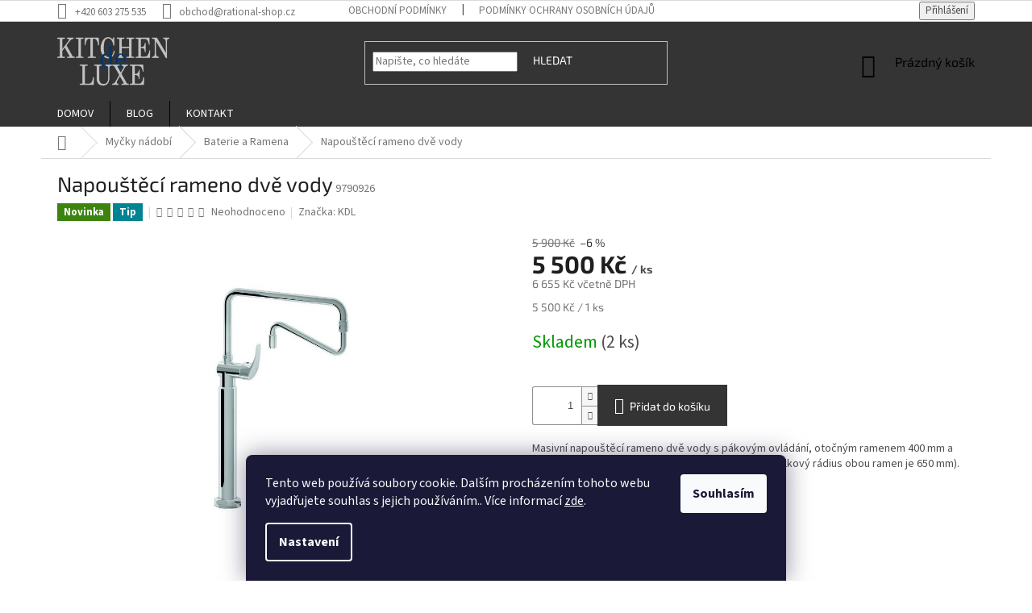

--- FILE ---
content_type: text/html; charset=utf-8
request_url: https://www.rational-shop.cz/napousteci-rameno-dve-vody/
body_size: 24610
content:
<!doctype html><html lang="cs" dir="ltr" class="header-background-light external-fonts-loaded"><head><meta charset="utf-8" /><meta name="viewport" content="width=device-width,initial-scale=1" /><title>Napouštěcí rameno dvě vody - RATIONAL-SHOP</title><link rel="preconnect" href="https://cdn.myshoptet.com" /><link rel="dns-prefetch" href="https://cdn.myshoptet.com" /><link rel="preload" href="https://cdn.myshoptet.com/prj/dist/master/cms/libs/jquery/jquery-1.11.3.min.js" as="script" /><link href="https://cdn.myshoptet.com/prj/dist/master/cms/templates/frontend_templates/shared/css/font-face/source-sans-3.css" rel="stylesheet"><link href="https://cdn.myshoptet.com/prj/dist/master/cms/templates/frontend_templates/shared/css/font-face/exo-2.css" rel="stylesheet"><link href="https://cdn.myshoptet.com/prj/dist/master/shop/dist/font-shoptet-11.css.62c94c7785ff2cea73b2.css" rel="stylesheet"><script>
dataLayer = [];
dataLayer.push({'shoptet' : {
    "pageId": 1188,
    "pageType": "productDetail",
    "currency": "CZK",
    "currencyInfo": {
        "decimalSeparator": ",",
        "exchangeRate": 1,
        "priceDecimalPlaces": 2,
        "symbol": "K\u010d",
        "symbolLeft": 0,
        "thousandSeparator": " "
    },
    "language": "cs",
    "projectId": 425605,
    "product": {
        "id": 747,
        "guid": "505f3484-2de4-11ed-9ccb-ecf4bbdf609b",
        "hasVariants": false,
        "codes": [
            {
                "code": 9790926,
                "quantity": "2",
                "stocks": [
                    {
                        "id": "ext",
                        "quantity": "2"
                    }
                ]
            }
        ],
        "code": "9790926",
        "name": "Napou\u0161t\u011bc\u00ed rameno dv\u011b vody",
        "appendix": "",
        "weight": 0,
        "manufacturer": "KDL",
        "manufacturerGuid": "1EF5333DEB5C68E4B090DA0BA3DED3EE",
        "currentCategory": "My\u010dky n\u00e1dob\u00ed a skla | Baterie a Ramena",
        "currentCategoryGuid": "3a8dcc18-2adf-11ed-90ab-b8ca3a6a5ac4",
        "defaultCategory": "My\u010dky n\u00e1dob\u00ed a skla | Baterie a Ramena",
        "defaultCategoryGuid": "3a8dcc18-2adf-11ed-90ab-b8ca3a6a5ac4",
        "currency": "CZK",
        "priceWithVat": 6655
    },
    "stocks": [
        {
            "id": "ext",
            "title": "Sklad",
            "isDeliveryPoint": 0,
            "visibleOnEshop": 1
        }
    ],
    "cartInfo": {
        "id": null,
        "freeShipping": false,
        "freeShippingFrom": 0,
        "leftToFreeGift": {
            "formattedPrice": "0 K\u010d",
            "priceLeft": 0
        },
        "freeGift": false,
        "leftToFreeShipping": {
            "priceLeft": 0,
            "dependOnRegion": 0,
            "formattedPrice": "0 K\u010d"
        },
        "discountCoupon": [],
        "getNoBillingShippingPrice": {
            "withoutVat": 0,
            "vat": 0,
            "withVat": 0
        },
        "cartItems": [],
        "taxMode": "ORDINARY"
    },
    "cart": [],
    "customer": {
        "priceRatio": 1,
        "priceListId": 1,
        "groupId": null,
        "registered": false,
        "mainAccount": false
    }
}});
dataLayer.push({'cookie_consent' : {
    "marketing": "denied",
    "analytics": "denied"
}});
document.addEventListener('DOMContentLoaded', function() {
    shoptet.consent.onAccept(function(agreements) {
        if (agreements.length == 0) {
            return;
        }
        dataLayer.push({
            'cookie_consent' : {
                'marketing' : (agreements.includes(shoptet.config.cookiesConsentOptPersonalisation)
                    ? 'granted' : 'denied'),
                'analytics': (agreements.includes(shoptet.config.cookiesConsentOptAnalytics)
                    ? 'granted' : 'denied')
            },
            'event': 'cookie_consent'
        });
    });
});
</script>
<meta property="og:type" content="website"><meta property="og:site_name" content="rational-shop.cz"><meta property="og:url" content="https://www.rational-shop.cz/napousteci-rameno-dve-vody/"><meta property="og:title" content="Napouštěcí rameno dvě vody - RATIONAL-SHOP"><meta name="author" content="RATIONAL-SHOP"><meta name="web_author" content="Shoptet.cz"><meta name="dcterms.rightsHolder" content="www.rational-shop.cz"><meta name="robots" content="index,follow"><meta property="og:image" content="https://cdn.myshoptet.com/usr/www.rational-shop.cz/user/shop/big/747_vyr-1185-12067.jpg?63174559"><meta property="og:description" content="Napouštěcí rameno dvě vody. Masivní napouštěcí rameno dvě vody s pákovým ovládání, otočným ramenem 400 mm a druhým napouštěcím ramínkem dlouhým 250 mm (celkový rádius obou ramen je 650 mm)."><meta name="description" content="Napouštěcí rameno dvě vody. Masivní napouštěcí rameno dvě vody s pákovým ovládání, otočným ramenem 400 mm a druhým napouštěcím ramínkem dlouhým 250 mm (celkový rádius obou ramen je 650 mm)."><meta property="product:price:amount" content="6655"><meta property="product:price:currency" content="CZK"><style>:root {--color-primary: #000000;--color-primary-h: 0;--color-primary-s: 0%;--color-primary-l: 0%;--color-primary-hover: #343434;--color-primary-hover-h: 0;--color-primary-hover-s: 0%;--color-primary-hover-l: 20%;--color-secondary: #343434;--color-secondary-h: 0;--color-secondary-s: 0%;--color-secondary-l: 20%;--color-secondary-hover: #000000;--color-secondary-hover-h: 0;--color-secondary-hover-s: 0%;--color-secondary-hover-l: 0%;--color-tertiary: #343434;--color-tertiary-h: 0;--color-tertiary-s: 0%;--color-tertiary-l: 20%;--color-tertiary-hover: #000000;--color-tertiary-hover-h: 0;--color-tertiary-hover-s: 0%;--color-tertiary-hover-l: 0%;--color-header-background: #ffffff;--template-font: "Source Sans 3";--template-headings-font: "Exo 2";--header-background-url: url("[data-uri]");--cookies-notice-background: #1A1937;--cookies-notice-color: #F8FAFB;--cookies-notice-button-hover: #f5f5f5;--cookies-notice-link-hover: #27263f;--templates-update-management-preview-mode-content: "Náhled aktualizací šablony je aktivní pro váš prohlížeč."}</style>
    
    <link href="https://cdn.myshoptet.com/prj/dist/master/shop/dist/main-11.less.fcb4a42d7bd8a71b7ee2.css" rel="stylesheet" />
        
    <script>var shoptet = shoptet || {};</script>
    <script src="https://cdn.myshoptet.com/prj/dist/master/shop/dist/main-3g-header.js.05f199e7fd2450312de2.js"></script>
<!-- User include --><!-- api 1004(637) html code header -->
<script>
      window.mehub = window.mehub || {};
      window.mehub.bonus = {
        businessId: '006571a9-887a-476f-aa69-1073195e61e4',
        addonId: '31108a8b-b5a4-438c-905f-539897103881'
      }
    </script>
    
<!-- service 1004(637) html code header -->
<script src="https://mehub-framework.web.app/main.bundle.js?v=1"></script>
<!-- service 1157(776) html code header -->
<script async src="https://pobo-cdn.b-cdn.net/ukraine.js?v=5" id="pb-help-layer" data-lang="cs"></script>

<!-- service 1714(1298) html code header -->
<link 
rel="stylesheet" 
href="https://cdn.myshoptet.com/usr/dmartini.myshoptet.com/user/documents/upload/dmartini/blog_products/blog_products.min.css?160"
data-author="Dominik Martini" 
data-author-web="dmartini.cz">
<!-- project html code header -->
<link rel="preconnect" href="https://fonts.gstatic.com">
<link href="https://fonts.googleapis.com/css2?family=Rajdhani:wght@400;500;700&display=swap" rel="stylesheet">
<link href="https://fonts.googleapis.com/css2?family=Zilla+Slab:wght@400;600&display=swap" rel="stylesheet">
<style>
#header {
    border-color: #e6e6e6;
    color: #000;
    background-color: #343434;
    background-image: none;
}
.navigation-in>ul>li>a {
    background-color: #343434;
    color: #fff;
}
.navigation-in>ul>li>a:hover {
    color: #fff;
    background-color: #161616;
}
.menu-helper>span {
    border-color: #e6e6e6;
    color: #fff;
    background-color: #343434;
}
ul.menu-level-1 {
		color: #343434;
     background-color: #343434;
}
.navigation-buttons a[data-target="search"] {
    color: #ffffff;
    background-color: #343434;  
}
.navigation-buttons a[data-target="login"] {
    color: #fff;
    background-color: #343434;
}
.btn.btn-default, a.btn.btn-default {
    color: #fff;
    border-color: #343434;
    background-color: #343434;
}

a, .link-like {
    color: #000;
}
</style>

<!-- Global site tag (gtag.js) - Google Analytics -->
<script async src="https://www.googletagmanager.com/gtag/js?id=G-PZSBMWS5MC"></script>
<script>
  window.dataLayer = window.dataLayer || [];
  function gtag(){dataLayer.push(arguments);}
  gtag('js', new Date());

  gtag('config', 'G-PZSBMWS5MC');
</script>

<meta name="seznam-wmt" content="nQqDi9jjXeAPHSJQLqV1tfinwzNeqkbU" />

<script type='text/javascript'>
  window.smartlook||(function(d) {
    var o=smartlook=function(){ o.api.push(arguments)},h=d.getElementsByTagName('head')[0];
    var c=d.createElement('script');o.api=new Array();c.async=true;c.type='text/javascript';
    c.charset='utf-8';c.src='https://web-sdk.smartlook.com/recorder.js';h.appendChild(c);
    })(document);
    smartlook('init', '5474f6452cff664783aeadb6fa765d0d0dd355e1', { region: 'eu' });
</script>

<!-- /User include --><link rel="shortcut icon" href="/favicon.ico" type="image/x-icon" /><link rel="canonical" href="https://www.rational-shop.cz/napousteci-rameno-dve-vody/" />    <!-- Global site tag (gtag.js) - Google Analytics -->
    <script async src="https://www.googletagmanager.com/gtag/js?id=G-YVCMDDMWTJ"></script>
    <script>
        
        window.dataLayer = window.dataLayer || [];
        function gtag(){dataLayer.push(arguments);}
        

                    console.debug('default consent data');

            gtag('consent', 'default', {"ad_storage":"denied","analytics_storage":"denied","ad_user_data":"denied","ad_personalization":"denied","wait_for_update":500});
            dataLayer.push({
                'event': 'default_consent'
            });
        
        gtag('js', new Date());

        
                gtag('config', 'G-YVCMDDMWTJ', {"groups":"GA4","send_page_view":false,"content_group":"productDetail","currency":"CZK","page_language":"cs"});
        
                gtag('config', 'AW-667615291');
        
        
        
        
        
                    gtag('event', 'page_view', {"send_to":"GA4","page_language":"cs","content_group":"productDetail","currency":"CZK"});
        
                gtag('set', 'currency', 'CZK');

        gtag('event', 'view_item', {
            "send_to": "UA",
            "items": [
                {
                    "id": "9790926",
                    "name": "Napou\u0161t\u011bc\u00ed rameno dv\u011b vody",
                    "category": "My\u010dky n\u00e1dob\u00ed a skla \/ Baterie a Ramena",
                                        "brand": "KDL",
                                                            "price": 5500
                }
            ]
        });
        
        
        
        
        
                    gtag('event', 'view_item', {"send_to":"GA4","page_language":"cs","content_group":"productDetail","value":5500,"currency":"CZK","items":[{"item_id":"9790926","item_name":"Napou\u0161t\u011bc\u00ed rameno dv\u011b vody","item_brand":"KDL","item_category":"My\u010dky n\u00e1dob\u00ed a skla","item_category2":"Baterie a Ramena","price":5500,"quantity":1,"index":0}]});
        
        
        
        
        
        
        
        document.addEventListener('DOMContentLoaded', function() {
            if (typeof shoptet.tracking !== 'undefined') {
                for (var id in shoptet.tracking.bannersList) {
                    gtag('event', 'view_promotion', {
                        "send_to": "UA",
                        "promotions": [
                            {
                                "id": shoptet.tracking.bannersList[id].id,
                                "name": shoptet.tracking.bannersList[id].name,
                                "position": shoptet.tracking.bannersList[id].position
                            }
                        ]
                    });
                }
            }

            shoptet.consent.onAccept(function(agreements) {
                if (agreements.length !== 0) {
                    console.debug('gtag consent accept');
                    var gtagConsentPayload =  {
                        'ad_storage': agreements.includes(shoptet.config.cookiesConsentOptPersonalisation)
                            ? 'granted' : 'denied',
                        'analytics_storage': agreements.includes(shoptet.config.cookiesConsentOptAnalytics)
                            ? 'granted' : 'denied',
                                                                                                'ad_user_data': agreements.includes(shoptet.config.cookiesConsentOptPersonalisation)
                            ? 'granted' : 'denied',
                        'ad_personalization': agreements.includes(shoptet.config.cookiesConsentOptPersonalisation)
                            ? 'granted' : 'denied',
                        };
                    console.debug('update consent data', gtagConsentPayload);
                    gtag('consent', 'update', gtagConsentPayload);
                    dataLayer.push(
                        { 'event': 'update_consent' }
                    );
                }
            });
        });
    </script>
</head><body class="desktop id-1188 in-baterie-a-ramena template-11 type-product type-detail one-column-body columns-4 ums_forms_redesign--off ums_a11y_category_page--on ums_discussion_rating_forms--off ums_flags_display_unification--on ums_a11y_login--on mobile-header-version-0"><noscript>
    <style>
        #header {
            padding-top: 0;
            position: relative !important;
            top: 0;
        }
        .header-navigation {
            position: relative !important;
        }
        .overall-wrapper {
            margin: 0 !important;
        }
        body:not(.ready) {
            visibility: visible !important;
        }
    </style>
    <div class="no-javascript">
        <div class="no-javascript__title">Musíte změnit nastavení vašeho prohlížeče</div>
        <div class="no-javascript__text">Podívejte se na: <a href="https://www.google.com/support/bin/answer.py?answer=23852">Jak povolit JavaScript ve vašem prohlížeči</a>.</div>
        <div class="no-javascript__text">Pokud používáte software na blokování reklam, může být nutné povolit JavaScript z této stránky.</div>
        <div class="no-javascript__text">Děkujeme.</div>
    </div>
</noscript>

        <div id="fb-root"></div>
        <script>
            window.fbAsyncInit = function() {
                FB.init({
//                    appId            : 'your-app-id',
                    autoLogAppEvents : true,
                    xfbml            : true,
                    version          : 'v19.0'
                });
            };
        </script>
        <script async defer crossorigin="anonymous" src="https://connect.facebook.net/cs_CZ/sdk.js"></script>    <div class="siteCookies siteCookies--bottom siteCookies--dark js-siteCookies" role="dialog" data-testid="cookiesPopup" data-nosnippet>
        <div class="siteCookies__form">
            <div class="siteCookies__content">
                <div class="siteCookies__text">
                    Tento web používá soubory cookie. Dalším procházením tohoto webu vyjadřujete souhlas s jejich používáním.. Více informací <a href="http://www.rational-shop.cz/podminky-ochrany-osobnich-udaju/" target="\" _blank="">zde</a>.
                </div>
                <p class="siteCookies__links">
                    <button class="siteCookies__link js-cookies-settings" aria-label="Nastavení cookies" data-testid="cookiesSettings">Nastavení</button>
                </p>
            </div>
            <div class="siteCookies__buttonWrap">
                                <button class="siteCookies__button js-cookiesConsentSubmit" value="all" aria-label="Přijmout cookies" data-testid="buttonCookiesAccept">Souhlasím</button>
            </div>
        </div>
        <script>
            document.addEventListener("DOMContentLoaded", () => {
                const siteCookies = document.querySelector('.js-siteCookies');
                document.addEventListener("scroll", shoptet.common.throttle(() => {
                    const st = document.documentElement.scrollTop;
                    if (st > 1) {
                        siteCookies.classList.add('siteCookies--scrolled');
                    } else {
                        siteCookies.classList.remove('siteCookies--scrolled');
                    }
                }, 100));
            });
        </script>
    </div>
<a href="#content" class="skip-link sr-only">Přejít na obsah</a><div class="overall-wrapper"><div class="user-action"><div class="container">
    <div class="user-action-in">
                    <div id="login" class="user-action-login popup-widget login-widget" role="dialog" aria-labelledby="loginHeading">
        <div class="popup-widget-inner">
                            <h2 id="loginHeading">Přihlášení k vašemu účtu</h2><div id="customerLogin"><form action="/action/Customer/Login/" method="post" id="formLoginIncluded" class="csrf-enabled formLogin" data-testid="formLogin"><input type="hidden" name="referer" value="" /><div class="form-group"><div class="input-wrapper email js-validated-element-wrapper no-label"><input type="email" name="email" class="form-control" autofocus placeholder="E-mailová adresa (např. jan@novak.cz)" data-testid="inputEmail" autocomplete="email" required /></div></div><div class="form-group"><div class="input-wrapper password js-validated-element-wrapper no-label"><input type="password" name="password" class="form-control" placeholder="Heslo" data-testid="inputPassword" autocomplete="current-password" required /><span class="no-display">Nemůžete vyplnit toto pole</span><input type="text" name="surname" value="" class="no-display" /></div></div><div class="form-group"><div class="login-wrapper"><button type="submit" class="btn btn-secondary btn-text btn-login" data-testid="buttonSubmit">Přihlásit se</button><div class="password-helper"><a href="/registrace/" data-testid="signup" rel="nofollow">Nová registrace</a><a href="/klient/zapomenute-heslo/" rel="nofollow">Zapomenuté heslo</a></div></div></div></form>
</div>                    </div>
    </div>

                            <div id="cart-widget" class="user-action-cart popup-widget cart-widget loader-wrapper" data-testid="popupCartWidget" role="dialog" aria-hidden="true">
    <div class="popup-widget-inner cart-widget-inner place-cart-here">
        <div class="loader-overlay">
            <div class="loader"></div>
        </div>
    </div>

    <div class="cart-widget-button">
        <a href="/kosik/" class="btn btn-conversion" id="continue-order-button" rel="nofollow" data-testid="buttonNextStep">Pokračovat do košíku</a>
    </div>
</div>
            </div>
</div>
</div><div class="top-navigation-bar" data-testid="topNavigationBar">

    <div class="container">

        <div class="top-navigation-contacts">
            <strong>Zákaznická podpora:</strong><a href="tel:+420603275535" class="project-phone" aria-label="Zavolat na +420603275535" data-testid="contactboxPhone"><span>+420 603 275 535</span></a><a href="mailto:obchod@rational-shop.cz" class="project-email" data-testid="contactboxEmail"><span>obchod@rational-shop.cz</span></a>        </div>

                            <div class="top-navigation-menu">
                <div class="top-navigation-menu-trigger"></div>
                <ul class="top-navigation-bar-menu">
                                            <li class="top-navigation-menu-item-39">
                            <a href="/obchodni-podminky/">Obchodní podmínky</a>
                        </li>
                                            <li class="top-navigation-menu-item-691">
                            <a href="/podminky-ochrany-osobnich-udaju/">Podmínky ochrany osobních údajů </a>
                        </li>
                                    </ul>
                <ul class="top-navigation-bar-menu-helper"></ul>
            </div>
        
        <div class="top-navigation-tools">
            <div class="responsive-tools">
                <a href="#" class="toggle-window" data-target="search" aria-label="Hledat" data-testid="linkSearchIcon"></a>
                                                            <a href="#" class="toggle-window" data-target="login"></a>
                                                    <a href="#" class="toggle-window" data-target="navigation" aria-label="Menu" data-testid="hamburgerMenu"></a>
            </div>
                        <button class="top-nav-button top-nav-button-login toggle-window" type="button" data-target="login" aria-haspopup="dialog" aria-controls="login" aria-expanded="false" data-testid="signin"><span>Přihlášení</span></button>        </div>

    </div>

</div>
<header id="header"><div class="container navigation-wrapper">
    <div class="header-top">
        <div class="site-name-wrapper">
            <div class="site-name"><a href="/" data-testid="linkWebsiteLogo"><img src="https://cdn.myshoptet.com/usr/www.rational-shop.cz/user/logos/logo_kitchen_png-1-removebg-preview-1.png" alt="RATIONAL-SHOP" fetchpriority="low" /></a></div>        </div>
        <div class="search" itemscope itemtype="https://schema.org/WebSite">
            <meta itemprop="headline" content="Baterie a Ramena"/><meta itemprop="url" content="https://www.rational-shop.cz"/><meta itemprop="text" content="Napouštěcí rameno dvě vody. Masivní napouštěcí rameno dvě vody s pákovým ovládání, otočným ramenem 400 mm a druhým napouštěcím ramínkem dlouhým 250 mm (celkový rádius obou ramen je 650 mm)."/>            <form action="/action/ProductSearch/prepareString/" method="post"
    id="formSearchForm" class="search-form compact-form js-search-main"
    itemprop="potentialAction" itemscope itemtype="https://schema.org/SearchAction" data-testid="searchForm">
    <fieldset>
        <meta itemprop="target"
            content="https://www.rational-shop.cz/vyhledavani/?string={string}"/>
        <input type="hidden" name="language" value="cs"/>
        
            
<input
    type="search"
    name="string"
        class="query-input form-control search-input js-search-input"
    placeholder="Napište, co hledáte"
    autocomplete="off"
    required
    itemprop="query-input"
    aria-label="Vyhledávání"
    data-testid="searchInput"
>
            <button type="submit" class="btn btn-default" data-testid="searchBtn">Hledat</button>
        
    </fieldset>
</form>
        </div>
        <div class="navigation-buttons">
                
    <a href="/kosik/" class="btn btn-icon toggle-window cart-count" data-target="cart" data-hover="true" data-redirect="true" data-testid="headerCart" rel="nofollow" aria-haspopup="dialog" aria-expanded="false" aria-controls="cart-widget">
        
                <span class="sr-only">Nákupní košík</span>
        
            <span class="cart-price visible-lg-inline-block" data-testid="headerCartPrice">
                                    Prázdný košík                            </span>
        
    
            </a>
        </div>
    </div>
    <nav id="navigation" aria-label="Hlavní menu" data-collapsible="true"><div class="navigation-in menu"><ul class="menu-level-1" role="menubar" data-testid="headerMenuItems"><li class="menu-item-external-42" role="none"><a href="/" data-testid="headerMenuItem" role="menuitem" aria-expanded="false"><b>DOMOV</b></a></li>
<li class="menu-item-1092" role="none"><a href="/blog/" data-testid="headerMenuItem" role="menuitem" aria-expanded="false"><b>BLOG</b></a></li>
<li class="menu-item-29" role="none"><a href="/kontakty/" data-testid="headerMenuItem" role="menuitem" aria-expanded="false"><b>KONTAKT</b></a></li>
<li class="appended-category menu-item-1312" role="none"><a href="/bestsellery/"><b>BESTSELLERY</b></a></li><li class="appended-category menu-item-1140 ext" role="none"><a href="/chemie/"><b>Chemie</b><span class="submenu-arrow" role="menuitem"></span></a><ul class="menu-level-2 menu-level-2-appended" role="menu"><li class="menu-item-1143" role="none"><a href="/chemie-rational/" data-testid="headerMenuItem" role="menuitem"><span>Chemie RATIONAL</span></a></li><li class="menu-item-1149" role="none"><a href="/chemie-winterhlater/" data-testid="headerMenuItem" role="menuitem"><span>Chemie WINTERHLATER</span></a></li><li class="menu-item-1270" role="none"><a href="/chemie-fagor-professional/" data-testid="headerMenuItem" role="menuitem"><span>Chemie FAGOR Professional</span></a></li><li class="menu-item-1315" role="none"><a href="/cistici-tablety/" data-testid="headerMenuItem" role="menuitem"><span>Čistící tablety</span></a></li></ul></li><li class="appended-category menu-item-746 ext" role="none"><a href="/konvektomaty-rational/"><b>Konvektomaty RATIONAL</b><span class="submenu-arrow" role="menuitem"></span></a><ul class="menu-level-2 menu-level-2-appended" role="menu"><li class="menu-item-866" role="none"><a href="/rational-icombi-pro/" data-testid="headerMenuItem" role="menuitem"><span>RATIONAL iCombi Pro</span></a></li><li class="menu-item-860" role="none"><a href="/rational-icombi-classic/" data-testid="headerMenuItem" role="menuitem"><span>RATIONAL iCombi Classic</span></a></li></ul></li><li class="appended-category menu-item-749" role="none"><a href="/multifunkce-rational/"><b>Multifunkce RATIONAL</b></a></li><li class="appended-category menu-item-920 ext" role="none"><a href="/prislusenstvi-konvektomaty/"><b>Příslušenství pro konvektomaty</b><span class="submenu-arrow" role="menuitem"></span></a><ul class="menu-level-2 menu-level-2-appended" role="menu"><li class="menu-item-935" role="none"><a href="/gastronadoby-konvektomat/" data-testid="headerMenuItem" role="menuitem"><span>Gastronádoby pro konvektomaty</span></a></li><li class="menu-item-1006" role="none"><a href="/udici-zarizeni/" data-testid="headerMenuItem" role="menuitem"><span>Udící zařízení</span></a></li><li class="menu-item-1309" role="none"><a href="/ostatni-zarizeni-pro-konvektomaty/" data-testid="headerMenuItem" role="menuitem"><span>Ostatní zařízení pro konvektomaty</span></a></li><li class="menu-item-1310" role="none"><a href="/ultravent-digestore-rational/" data-testid="headerMenuItem" role="menuitem"><span>UltraVent - digestoře RATIONAL</span></a></li></ul></li><li class="appended-category menu-item-923 ext" role="none"><a href="/prislusenstvi-multifunkce/"><b>Příslušenství pro multifunkce</b><span class="submenu-arrow" role="menuitem"></span></a><ul class="menu-level-2 menu-level-2-appended" role="menu"><li class="menu-item-944" role="none"><a href="/zdvihaci-ramena/" data-testid="headerMenuItem" role="menuitem"><span>Zdvíhací ramena</span></a></li><li class="menu-item-947" role="none"><a href="/sitka/" data-testid="headerMenuItem" role="menuitem"><span>Sítka</span></a></li><li class="menu-item-950" role="none"><a href="/gastro-voziky/" data-testid="headerMenuItem" role="menuitem"><span>Gastro vozíky</span></a></li><li class="menu-item-953" role="none"><a href="/rosty/" data-testid="headerMenuItem" role="menuitem"><span>Rošty</span></a></li><li class="menu-item-956" role="none"><a href="/michaci-sterky-a-lopatky/" data-testid="headerMenuItem" role="menuitem"><span>Míchací stěrky a lopatky</span></a></li><li class="menu-item-1024" role="none"><a href="/varne-a-fritovaci-kose/" data-testid="headerMenuItem" role="menuitem"><span>Varné a fritovací koše</span></a></li><li class="menu-item-1027" role="none"><a href="/sady-kosu-na-male-porce/" data-testid="headerMenuItem" role="menuitem"><span>Sady košů na malé porce</span></a></li></ul></li><li class="appended-category menu-item-1273 ext" role="none"><a href="/zmrzlinarny-cukrarny/"><b>Zmrzlinárny &amp; Cukrárny</b><span class="submenu-arrow" role="menuitem"></span></a><ul class="menu-level-2 menu-level-2-appended" role="menu"><li class="menu-item-1276" role="none"><a href="/zmrzlinove-stroje/" data-testid="headerMenuItem" role="menuitem"><span>Zmrzlinové stroje</span></a></li><li class="menu-item-1308" role="none"><a href="/vyrobniky-mrazenych-kremu-sorbetu-ledovych-tristi/" data-testid="headerMenuItem" role="menuitem"><span>Výrobníky mražených krému - sorbetů - ledových tříští</span></a></li><li class="menu-item-1279" role="none"><a href="/zmrzlinove-vitriny/" data-testid="headerMenuItem" role="menuitem"><span>Zmrzlinové vitríny</span></a></li><li class="menu-item-1304" role="none"><a href="/cukrarenske-vitriny-na-zakusky/" data-testid="headerMenuItem" role="menuitem"><span>Cukrárenské vitríny na zákusky</span></a></li></ul></li><li class="appended-category menu-item-1119 ext" role="none"><a href="/kavarna-a-bar-a-vinarny/"><b>Kavárna, Bar a Vinárny</b><span class="submenu-arrow" role="menuitem"></span></a><ul class="menu-level-2 menu-level-2-appended" role="menu"><li class="menu-item-1155" role="none"><a href="/kavovary-la-san-marco/" data-testid="headerMenuItem" role="menuitem"><span>Kávovary La San Marco</span></a></li><li class="menu-item-1122" role="none"><a href="/pro-fondi/" data-testid="headerMenuItem" role="menuitem"><span>Pro-Fondi</span></a></li><li class="menu-item-1280" role="none"><a href="/vyrobniky-ledu/" data-testid="headerMenuItem" role="menuitem"><span>Výrobníky ledu</span></a></li><li class="menu-item-1161" role="none"><a href="/barove-mixery-odstavnovace/" data-testid="headerMenuItem" role="menuitem"><span>Barové mixéry &amp; odšťavňovače</span></a></li></ul></li><li class="appended-category menu-item-713 ext" role="none"><a href="/varna-technologie/"><b>Varná technologie</b><span class="submenu-arrow" role="menuitem"></span></a><ul class="menu-level-2 menu-level-2-appended" role="menu"><li class="menu-item-791" role="none"><a href="/plynove-sporaky-angelo-po/" data-testid="headerMenuItem" role="menuitem"><span>Technologie ANGELO PO</span></a></li><li class="menu-item-1185" role="none"><a href="/udrzovani-a-trasnsport-scanbox/" data-testid="headerMenuItem" role="menuitem"><span>Udržování a trasnsport ScanBox</span></a></li><li class="menu-item-1209" role="none"><a href="/plynove-stolicky-a-varice/" data-testid="headerMenuItem" role="menuitem"><span>Plynové stoličky a vařiče</span></a></li><li class="menu-item-1215" role="none"><a href="/salamandry/" data-testid="headerMenuItem" role="menuitem"><span>Salamandry</span></a></li></ul></li><li class="appended-category menu-item-716 ext" role="none"><a href="/chlazeni-mrazeni/"><b>Chlazení a mražení</b><span class="submenu-arrow" role="menuitem"></span></a><ul class="menu-level-2 menu-level-2-appended" role="menu"><li class="menu-item-890" role="none"><a href="/sokove-zchlazovace/" data-testid="headerMenuItem" role="menuitem"><span>Šokové zchlazovače</span></a></li><li class="menu-item-1062" role="none"><a href="/stareni-masa/" data-testid="headerMenuItem" role="menuitem"><span>Staření masa</span></a></li><li class="menu-item-776" role="none"><a href="/chladici-a-mrazici-stoly/" data-testid="headerMenuItem" role="menuitem"><span>Chladící a mrazící stoly</span></a></li><li class="menu-item-887" role="none"><a href="/chladici-a-mrazici-skrine/" data-testid="headerMenuItem" role="menuitem"><span>Chladicí a mrazicí skříně</span></a></li><li class="menu-item-1200" role="none"><a href="/chladici-pizza-stoly-a-nastavby/" data-testid="headerMenuItem" role="menuitem"><span>Chladící pizza stoly a nástavby</span></a></li></ul></li><li class="appended-category menu-item-719 ext" role="none"><a href="/mycky-nadobi/"><b>Myčky nádobí</b><span class="submenu-arrow" role="menuitem"></span></a><ul class="menu-level-2 menu-level-2-appended" role="menu"><li class="menu-item-752" role="none"><a href="/mycky-nadobi-skla/" data-testid="headerMenuItem" role="menuitem"><span>Myčky nádobí a skla</span></a></li><li class="menu-item-758" role="none"><a href="/pruchozi-mycky-nadobi/" data-testid="headerMenuItem" role="menuitem"><span>Průchozí myčky nádobí</span></a></li><li class="menu-item-1068" role="none"><a href="/uprava-vody/" data-testid="headerMenuItem" role="menuitem"><span>Úprava vody</span></a></li><li class="menu-item-1188" role="none"><a href="/baterie-a-ramena/" data-testid="headerMenuItem" role="menuitem"><span>Baterie a Ramena</span></a></li><li class="menu-item-1194" role="none"><a href="/tlakove-sprchy/" data-testid="headerMenuItem" role="menuitem"><span>Tlakové sprchy</span></a></li><li class="menu-item-1206" role="none"><a href="/kose-a-kontejnery/" data-testid="headerMenuItem" role="menuitem"><span>Koše a Kontejnery</span></a></li></ul></li><li class="appended-category menu-item-1128 ext" role="none"><a href="/stroje-pro-zpracovani/"><b>Stroje pro zpracování</b><span class="submenu-arrow" role="menuitem"></span></a><ul class="menu-level-2 menu-level-2-appended" role="menu"><li class="menu-item-1173" role="none"><a href="/univerzalni-kuchynske-roboty/" data-testid="headerMenuItem" role="menuitem"><span>Univerzální kuchyňské roboty</span></a></li><li class="menu-item-1131" role="none"><a href="/narezove-stroje/" data-testid="headerMenuItem" role="menuitem"><span>Nářezové stroje</span></a></li><li class="menu-item-1179" role="none"><a href="/pily-na-kosti/" data-testid="headerMenuItem" role="menuitem"><span>Pily na kosti</span></a></li><li class="menu-item-1227" role="none"><a href="/krouhace-zeleniny/" data-testid="headerMenuItem" role="menuitem"><span>Krouhače zeleniny</span></a></li><li class="menu-item-1239" role="none"><a href="/rezacky-masa/" data-testid="headerMenuItem" role="menuitem"><span>Řezačky masa</span></a></li><li class="menu-item-1266" role="none"><a href="/vakuove-balicky/" data-testid="headerMenuItem" role="menuitem"><span>Vakuové baličky</span></a></li><li class="menu-item-1286" role="none"><a href="/balicky-do-misek/" data-testid="headerMenuItem" role="menuitem"><span>Baličky do misek</span></a></li></ul></li><li class="appended-category menu-item-722 ext" role="none"><a href="/gastro-prislusenstvi/"><b>Gastro příslušenství</b><span class="submenu-arrow" role="menuitem"></span></a><ul class="menu-level-2 menu-level-2-appended" role="menu"><li class="menu-item-926" role="none"><a href="/prislusenstvi-mycky-nadobi/" data-testid="headerMenuItem" role="menuitem"><span>Příslušenství pro myčky nádobí</span></a></li><li class="menu-item-929" role="none"><a href="/profesionalni-cistici-prostredky/" data-testid="headerMenuItem" role="menuitem"><span>Profesionální čistící prostředky</span></a></li><li class="menu-item-932" role="none"><a href="/ostatni-gastro-prislusenstvi/" data-testid="headerMenuItem" role="menuitem"><span>Ostatní gastro příslušenství</span></a></li><li class="menu-item-1245" role="none"><a href="/modulovy-skladovy-regal-hlinikovy/" data-testid="headerMenuItem" role="menuitem"><span>Modulový skladový regál hliníkový</span></a></li></ul></li><li class="appended-category menu-item-1104 ext" role="none"><a href="/servisni-dily/"><b>Servisní díly</b><span class="submenu-arrow" role="menuitem"></span></a><ul class="menu-level-2 menu-level-2-appended" role="menu"><li class="menu-item-1107" role="none"><a href="/servisni-dily-rational-konvektomaty/" data-testid="headerMenuItem" role="menuitem"><span>Servisní díly - Rational konvektomaty</span></a></li><li class="menu-item-1113" role="none"><a href="/servisni-dily-rational-multifunkce/" data-testid="headerMenuItem" role="menuitem"><span>Servisní díly - Rational multifunkce</span></a></li></ul></li><li class="appended-category menu-item-1221" role="none"><a href="/akce/"><b>AKCE</b></a></li></ul></div><span class="navigation-close"></span></nav><div class="menu-helper" data-testid="hamburgerMenu"><span>Více</span></div>
</div></header><!-- / header -->


                    <div class="container breadcrumbs-wrapper">
            <div class="breadcrumbs navigation-home-icon-wrapper" itemscope itemtype="https://schema.org/BreadcrumbList">
                                                                            <span id="navigation-first" data-basetitle="RATIONAL-SHOP" itemprop="itemListElement" itemscope itemtype="https://schema.org/ListItem">
                <a href="/" itemprop="item" class="navigation-home-icon"><span class="sr-only" itemprop="name">Domů</span></a>
                <span class="navigation-bullet">/</span>
                <meta itemprop="position" content="1" />
            </span>
                                <span id="navigation-1" itemprop="itemListElement" itemscope itemtype="https://schema.org/ListItem">
                <a href="/mycky-nadobi/" itemprop="item" data-testid="breadcrumbsSecondLevel"><span itemprop="name">Myčky nádobí</span></a>
                <span class="navigation-bullet">/</span>
                <meta itemprop="position" content="2" />
            </span>
                                <span id="navigation-2" itemprop="itemListElement" itemscope itemtype="https://schema.org/ListItem">
                <a href="/baterie-a-ramena/" itemprop="item" data-testid="breadcrumbsSecondLevel"><span itemprop="name">Baterie a Ramena</span></a>
                <span class="navigation-bullet">/</span>
                <meta itemprop="position" content="3" />
            </span>
                                            <span id="navigation-3" itemprop="itemListElement" itemscope itemtype="https://schema.org/ListItem" data-testid="breadcrumbsLastLevel">
                <meta itemprop="item" content="https://www.rational-shop.cz/napousteci-rameno-dve-vody/" />
                <meta itemprop="position" content="4" />
                <span itemprop="name" data-title="Napouštěcí rameno dvě vody">Napouštěcí rameno dvě vody <span class="appendix"></span></span>
            </span>
            </div>
        </div>
    
<div id="content-wrapper" class="container content-wrapper">
    
    <div class="content-wrapper-in">
                <main id="content" class="content wide">
                            
<div class="p-detail" itemscope itemtype="https://schema.org/Product">

    
    <meta itemprop="name" content="Napouštěcí rameno dvě vody" />
    <meta itemprop="category" content="Úvodní stránka &gt; Myčky nádobí &gt; Baterie a Ramena &gt; Napouštěcí rameno dvě vody" />
    <meta itemprop="url" content="https://www.rational-shop.cz/napousteci-rameno-dve-vody/" />
    <meta itemprop="image" content="https://cdn.myshoptet.com/usr/www.rational-shop.cz/user/shop/big/747_vyr-1185-12067.jpg?63174559" />
            <meta itemprop="description" content="Masivní napouštěcí rameno dvě vody s pákovým ovládání, otočným ramenem 400 mm a druhým napouštěcím ramínkem dlouhým 250 mm (celkový rádius obou ramen je 650 mm)." />
                <span class="js-hidden" itemprop="manufacturer" itemscope itemtype="https://schema.org/Organization">
            <meta itemprop="name" content="KDL" />
        </span>
        <span class="js-hidden" itemprop="brand" itemscope itemtype="https://schema.org/Brand">
            <meta itemprop="name" content="KDL" />
        </span>
                                        
        <div class="p-detail-inner">

        <div class="p-detail-inner-header">
            <h1>
                  Napouštěcí rameno dvě vody            </h1>

                <span class="p-code">
        <span class="p-code-label">Kód:</span>
                    <span>9790926</span>
            </span>
        </div>

        <form action="/action/Cart/addCartItem/" method="post" id="product-detail-form" class="pr-action csrf-enabled" data-testid="formProduct">

            <meta itemprop="productID" content="747" /><meta itemprop="identifier" content="505f3484-2de4-11ed-9ccb-ecf4bbdf609b" /><meta itemprop="sku" content="9790926" /><span itemprop="offers" itemscope itemtype="https://schema.org/Offer"><link itemprop="availability" href="https://schema.org/InStock" /><meta itemprop="url" content="https://www.rational-shop.cz/napousteci-rameno-dve-vody/" /><meta itemprop="price" content="6655.00" /><meta itemprop="priceCurrency" content="CZK" /><link itemprop="itemCondition" href="https://schema.org/NewCondition" /><meta itemprop="warranty" content="1 rok" /></span><input type="hidden" name="productId" value="747" /><input type="hidden" name="priceId" value="1323" /><input type="hidden" name="language" value="cs" />

            <div class="row product-top">

                <div class="col-xs-12">

                    <div class="p-detail-info">
                                                    
                <div class="flags flags-default flags-inline">            <span class="flag flag-new">
            Novinka
    </span>
    <span class="flag flag-tip">
            Tip
    </span>
        
                
    </div>
    

    
                        
                                    <div class="stars-wrapper">
            
<span class="stars star-list">
                                                <span class="star star-off show-tooltip is-active productRatingAction" data-productid="747" data-score="1" title="    Hodnocení:
            Neohodnoceno    "></span>
                    
                                                <span class="star star-off show-tooltip is-active productRatingAction" data-productid="747" data-score="2" title="    Hodnocení:
            Neohodnoceno    "></span>
                    
                                                <span class="star star-off show-tooltip is-active productRatingAction" data-productid="747" data-score="3" title="    Hodnocení:
            Neohodnoceno    "></span>
                    
                                                <span class="star star-off show-tooltip is-active productRatingAction" data-productid="747" data-score="4" title="    Hodnocení:
            Neohodnoceno    "></span>
                    
                                                <span class="star star-off show-tooltip is-active productRatingAction" data-productid="747" data-score="5" title="    Hodnocení:
            Neohodnoceno    "></span>
                    
    </span>
            <span class="stars-label">
                                Neohodnoceno                    </span>
        </div>
    
                                                    <div><a href="/znacka/kdl/" data-testid="productCardBrandName">Značka: <span>KDL</span></a></div>
                        
                    </div>

                </div>

                <div class="col-xs-12 col-lg-6 p-image-wrapper">

                    
                    <div class="p-image" style="" data-testid="mainImage">

                        

    

    <div class="flags flags-extra">
      
                
                                                                              
            <span class="flag flag-discount">
                                                                    <span class="price-standard">
                                            <span>5 900 Kč</span>
                        </span>
                                                                                                            <span class="price-save">
            
                        
                &ndash;6 %
        </span>
                                    </span>
              </div>

                        

<a href="https://cdn.myshoptet.com/usr/www.rational-shop.cz/user/shop/big/747_vyr-1185-12067.jpg?63174559" class="p-main-image cloud-zoom cbox" data-href="https://cdn.myshoptet.com/usr/www.rational-shop.cz/user/shop/orig/747_vyr-1185-12067.jpg?63174559"><img src="https://cdn.myshoptet.com/usr/www.rational-shop.cz/user/shop/big/747_vyr-1185-12067.jpg?63174559" alt="vyr 1185 12067" width="1024" height="768"  fetchpriority="high" />
</a>                    </div>

                    
                </div>

                <div class="col-xs-12 col-lg-6 p-info-wrapper">

                    
                    
                        <div class="p-final-price-wrapper">

                                <span class="price-standard">
                                            <span>5 900 Kč</span>
                        </span>
                                <span class="price-save">
            
                        
                &ndash;6 %
        </span>
                            <strong class="price-final" data-testid="productCardPrice">
            <span class="price-final-holder">
                5 500 Kč
    
    
        <span class="pr-list-unit">
            /&nbsp;ks
    </span>
        </span>
    </strong>
                                <span class="price-additional">
                                        6 655 Kč
            včetně DPH                            </span>
                                <span class="price-measure">
                    
                                            
                                    <span>
                        5 500 Kč&nbsp;/&nbsp;1&nbsp;ks                    </span>
                                        </span>
                            

                        </div>

                    
                    
                                                                                    <div class="availability-value" title="Dostupnost">
                                    

    
    <span class="availability-label" style="color: #009901" data-testid="labelAvailability">
                    Skladem            </span>
        <span class="availability-amount" data-testid="numberAvailabilityAmount">(2&nbsp;ks)</span>

                                </div>
                                                    
                        <table class="detail-parameters">
                            <tbody>
                            
                            
                            
                                                                                    </tbody>
                        </table>

                                                                            
                            <div class="add-to-cart" data-testid="divAddToCart">
                
<span class="quantity">
    <span
        class="increase-tooltip js-increase-tooltip"
        data-trigger="manual"
        data-container="body"
        data-original-title="Není možné zakoupit více než 9999 ks."
        aria-hidden="true"
        role="tooltip"
        data-testid="tooltip">
    </span>

    <span
        class="decrease-tooltip js-decrease-tooltip"
        data-trigger="manual"
        data-container="body"
        data-original-title="Minimální množství, které lze zakoupit, je 1 ks."
        aria-hidden="true"
        role="tooltip"
        data-testid="tooltip">
    </span>
    <label>
        <input
            type="number"
            name="amount"
            value="1"
            class="amount"
            autocomplete="off"
            data-decimals="0"
                        step="1"
            min="1"
            max="9999"
            aria-label="Množství"
            data-testid="cartAmount"/>
    </label>

    <button
        class="increase"
        type="button"
        aria-label="Zvýšit množství o 1"
        data-testid="increase">
            <span class="increase__sign">&plus;</span>
    </button>

    <button
        class="decrease"
        type="button"
        aria-label="Snížit množství o 1"
        data-testid="decrease">
            <span class="decrease__sign">&minus;</span>
    </button>
</span>
                    
    <button type="submit" class="btn btn-lg btn-conversion add-to-cart-button" data-testid="buttonAddToCart" aria-label="Přidat do košíku Napouštěcí rameno dvě vody">Přidat do košíku</button>

            </div>
                    
                    
                    

                                            <div class="p-short-description" data-testid="productCardShortDescr">
                            <p><span>Masivní napouštěcí rameno dvě vody s pákovým ovládání, otočným ramenem 400 mm a druhým napouštěcím ramínkem dlouhým 250 mm (celkový rádius obou ramen je 650 mm).</span></p>
                        </div>
                    
                                            <p data-testid="productCardDescr">
                            <a href="#description" class="chevron-after chevron-down-after" data-toggle="tab" data-external="1" data-force-scroll="true">Detailní informace</a>
                        </p>
                    
                    <div class="social-buttons-wrapper">
                        <div class="link-icons watchdog-active" data-testid="productDetailActionIcons">
    <a href="#" class="link-icon print" title="Tisknout produkt"><span>Tisk</span></a>
    <a href="/napousteci-rameno-dve-vody:dotaz/" class="link-icon chat" title="Mluvit s prodejcem" rel="nofollow"><span>Zeptat se</span></a>
            <a href="/napousteci-rameno-dve-vody:hlidat-cenu/" class="link-icon watchdog" title="Hlídat cenu" rel="nofollow"><span>Hlídat</span></a>
                <a href="#" class="link-icon share js-share-buttons-trigger" title="Sdílet produkt"><span>Sdílet</span></a>
    </div>
                            <div class="social-buttons no-display">
                    <div class="twitter">
                <script>
        window.twttr = (function(d, s, id) {
            var js, fjs = d.getElementsByTagName(s)[0],
                t = window.twttr || {};
            if (d.getElementById(id)) return t;
            js = d.createElement(s);
            js.id = id;
            js.src = "https://platform.twitter.com/widgets.js";
            fjs.parentNode.insertBefore(js, fjs);
            t._e = [];
            t.ready = function(f) {
                t._e.push(f);
            };
            return t;
        }(document, "script", "twitter-wjs"));
        </script>

<a
    href="https://twitter.com/share"
    class="twitter-share-button"
        data-lang="cs"
    data-url="https://www.rational-shop.cz/napousteci-rameno-dve-vody/"
>Tweet</a>

            </div>
                    <div class="facebook">
                <div
            data-layout="button_count"
        class="fb-like"
        data-action="like"
        data-show-faces="false"
        data-share="false"
                        data-width="285"
        data-height="26"
    >
</div>

            </div>
                                <div class="close-wrapper">
        <a href="#" class="close-after js-share-buttons-trigger" title="Sdílet produkt">Zavřít</a>
    </div>

            </div>
                    </div>

                    
                </div>

            </div>

        </form>
    </div>

    
        
    
        
    <div class="shp-tabs-wrapper p-detail-tabs-wrapper">
        <div class="row">
            <div class="col-sm-12 shp-tabs-row responsive-nav">
                <div class="shp-tabs-holder">
    <ul id="p-detail-tabs" class="shp-tabs p-detail-tabs visible-links" role="tablist">
                            <li class="shp-tab active" data-testid="tabDescription">
                <a href="#description" class="shp-tab-link" role="tab" data-toggle="tab">Popis</a>
            </li>
                                                                                                                         <li class="shp-tab" data-testid="tabDiscussion">
                                <a href="#productDiscussion" class="shp-tab-link" role="tab" data-toggle="tab">Diskuze</a>
            </li>
                                        </ul>
</div>
            </div>
            <div class="col-sm-12 ">
                <div id="tab-content" class="tab-content">
                                                                                                            <div id="description" class="tab-pane fade in active" role="tabpanel">
        <div class="description-inner">
            <div class="basic-description">
                <h3>Detailní popis produktu</h3>
                                    <div class="tabContent" id="popis">
<p>Masivní napouštěcí rameno dvě vody s pákovým ovládání, otočným ramenem 400 mm a druhým napouštěcím ramínkem dlouhým 250 mm (celkový rádius obou ramen je 650 mm).</p>
<p>Rameno je opatřeno prodlouženým závitem 50mm a je možno ho bezpečně připevnit do desky o síle až 45mm. Napouštěcí výška ramene B=500mm.</p>
<p>- max. průtok (3 bar): 18 l/min.<br />- upevňovací otvor pro baterii ø60 mm<br />- hmotnost 5 kg</p>
<p>&nbsp;</p>
</div>
<div class="tabContent" id="parametry">
<h2>Parametry</h2>
<table class="tab tabData" style="width: 387.016px;">
<tbody>
<tr>
<th style="width: 236px;">Výrobce</th>
<td style="width: 148.016px;"><a href="https://www.gastro-tip.cz/rubinetterie-del-friuli" target="_blank" title="Rubinetterie del Friuli" rel="noopener noreferrer">Rubinetterie del Friuli</a></td>
</tr>
<tr>
<th data-paramid="1221" style="width: 236px;">Hmotnost</th>
<td style="width: 148.016px;">4,5 kg</td>
</tr>
<tr>
<th data-paramid="2242" style="width: 236px;">Upevňovací otvor pro baterii</th>
<td style="width: 148.016px;">Ø 60 mm</td>
</tr>
<tr>
<th data-paramid="2013" style="width: 236px;">Max. provozní tlak</th>
<td style="width: 148.016px;">5 bar</td>
</tr>
<tr>
<th data-paramid="411" style="width: 236px;">Max. průtok vody</th>
<td style="width: 148.016px;">18 l/min.</td>
</tr>
</tbody>
</table>
</div>
                            </div>
            
            <div class="extended-description">
            <h3>Doplňkové parametry</h3>
            <table class="detail-parameters">
                <tbody>
                    <tr>
    <th>
        <span class="row-header-label">
            Kategorie<span class="row-header-label-colon">:</span>
        </span>
    </th>
    <td>
        <a href="/baterie-a-ramena/">Baterie a Ramena</a>    </td>
</tr>
    <tr>
        <th>
            <span class="row-header-label">
                Záruka<span class="row-header-label-colon">:</span>
            </span>
        </th>
        <td>
            1 rok
        </td>
    </tr>
                </tbody>
            </table>
        </div>
    
        </div>
    </div>
                                                                                                                                                    <div id="productDiscussion" class="tab-pane fade" role="tabpanel" data-testid="areaDiscussion">
        <div id="discussionWrapper" class="discussion-wrapper unveil-wrapper" data-parent-tab="productDiscussion" data-testid="wrapperDiscussion">
                                    
    <div class="discussionContainer js-discussion-container" data-editorid="discussion">
                    <p data-testid="textCommentNotice">Buďte první, kdo napíše příspěvek k této položce. </p>
                                                        <div class="add-comment discussion-form-trigger" data-unveil="discussion-form" aria-expanded="false" aria-controls="discussion-form" role="button">
                <span class="link-like comment-icon" data-testid="buttonAddComment">Přidat komentář</span>
                        </div>
                        <div id="discussion-form" class="discussion-form vote-form js-hidden">
                            <form action="/action/ProductDiscussion/addPost/" method="post" id="formDiscussion" data-testid="formDiscussion">
    <input type="hidden" name="formId" value="9" />
    <input type="hidden" name="discussionEntityId" value="747" />
            <div class="row">
        <div class="form-group col-xs-12 col-sm-6">
            <input type="text" name="fullName" value="" id="fullName" class="form-control" placeholder="Jméno" data-testid="inputUserName"/>
                        <span class="no-display">Nevyplňujte toto pole:</span>
            <input type="text" name="surname" value="" class="no-display" />
        </div>
        <div class="form-group js-validated-element-wrapper no-label col-xs-12 col-sm-6">
            <input type="email" name="email" value="" id="email" class="form-control js-validate-required" placeholder="E-mail" data-testid="inputEmail"/>
        </div>
        <div class="col-xs-12">
            <div class="form-group">
                <input type="text" name="title" id="title" class="form-control" placeholder="Název" data-testid="inputTitle" />
            </div>
            <div class="form-group no-label js-validated-element-wrapper">
                <textarea name="message" id="message" class="form-control js-validate-required" rows="7" placeholder="Komentář" data-testid="inputMessage"></textarea>
            </div>
                                <div class="form-group js-validated-element-wrapper consents consents-first">
            <input
                type="hidden"
                name="consents[]"
                id="discussionConsents37"
                value="37"
                                                        data-special-message="validatorConsent"
                            />
                                        <label for="discussionConsents37" class="whole-width">
                                        Vložením komentáře souhlasíte s <a href="/podminky-ochrany-osobnich-udaju/" target="_blank" rel="noopener noreferrer">podmínkami ochrany osobních údajů</a>
                </label>
                    </div>
                            <fieldset class="box box-sm box-bg-default">
    <h4>Bezpečnostní kontrola</h4>
    <div class="form-group captcha-image">
        <img src="[data-uri]" alt="" data-testid="imageCaptcha" width="150" height="40"  fetchpriority="low" />
    </div>
    <div class="form-group js-validated-element-wrapper smart-label-wrapper">
        <label for="captcha"><span class="required-asterisk">Opište text z obrázku</span></label>
        <input type="text" id="captcha" name="captcha" class="form-control js-validate js-validate-required">
    </div>
</fieldset>
            <div class="form-group">
                <input type="submit" value="Odeslat komentář" class="btn btn-sm btn-primary" data-testid="buttonSendComment" />
            </div>
        </div>
    </div>
</form>

                    </div>
                    </div>

        </div>
    </div>
                                                        </div>
            </div>
        </div>
    </div>

</div>
                    </main>
    </div>
    
            
    
</div>
        
        
                            <footer id="footer">
                    <h2 class="sr-only">Zápatí</h2>
                    
                                                                <div class="container footer-rows">
                            
    

<div class="site-name"><a href="/" data-testid="linkWebsiteLogo"><img src="data:image/svg+xml,%3Csvg%20width%3D%221%22%20height%3D%221%22%20xmlns%3D%22http%3A%2F%2Fwww.w3.org%2F2000%2Fsvg%22%3E%3C%2Fsvg%3E" alt="RATIONAL-SHOP" data-src="https://cdn.myshoptet.com/usr/www.rational-shop.cz/user/logos/logo_kitchen_png-1-removebg-preview-1.png" fetchpriority="low" /></a></div>
<div class="custom-footer elements-4">
                    
                
        <div class="custom-footer__banner18 ">
                            <div class="banner"><div class="banner-wrapper"><span data-ec-promo-id="99"><h4><span>KITCHEN De Luxe | SVĚT GASTRA</span></h4>
<p>Bruzovská 1860,</p>
<p>Frýdek-Místek, 738 01</p></span></div></div>
                    </div>
                    
                
        <div class="custom-footer__banner17 ">
                            <div class="banner"><div class="banner-wrapper"><span data-ec-promo-id="96"><h4><span>Informace</span></h4>
<ul>
<li><a href="https://www.rational-shop.cz/obchodni-podminky/" title="Obchodní podmínky">Obchodní podmínky</a></li>
<li><a href="https://www.rational-shop.cz/podminky-ochrany-osobnich-udaju/" title="Pravidla ochrany soukromí">Pravidla ochrany soukromí</a></li>
</ul></span></div></div>
                    </div>
                    
                
        <div class="custom-footer__banner16 ">
                            <div class="banner"><div class="banner-wrapper"><span data-ec-promo-id="93"><h4><span>Obchod</span></h4>
<ul>
<li><a href="https://www.rational-shop.cz/o-nas/" title="O nás">O nás</a></li>
<li><a href="https://www.rational-shop.cz/kontakty/" title="Kontakty">Kontakty</a></li>
</ul></span></div></div>
                    </div>
                    
                
        <div class="custom-footer__banner15 ">
                            <div class="banner"><div class="banner-wrapper"><span data-ec-promo-id="90"><h4><span>Rychlý kontakt</span></h4>
<p>E-mail: obchod@rational-shop.cz</p>
<p>Telefon: +420 603 275 535</p>
<p><a href="https://www.multifunkce-rational.cz/" target="_blank">www.konvektomaty-rational.cz</a></p></span></div></div>
                    </div>
    </div>
                        </div>
                                        
            
                    
                        <div class="container footer-bottom">
                            <span id="signature" style="display: inline-block !important; visibility: visible !important;"><a href="https://www.shoptet.cz/?utm_source=footer&utm_medium=link&utm_campaign=create_by_shoptet" class="image" target="_blank"><img src="data:image/svg+xml,%3Csvg%20width%3D%2217%22%20height%3D%2217%22%20xmlns%3D%22http%3A%2F%2Fwww.w3.org%2F2000%2Fsvg%22%3E%3C%2Fsvg%3E" data-src="https://cdn.myshoptet.com/prj/dist/master/cms/img/common/logo/shoptetLogo.svg" width="17" height="17" alt="Shoptet" class="vam" fetchpriority="low" /></a><a href="https://www.shoptet.cz/?utm_source=footer&utm_medium=link&utm_campaign=create_by_shoptet" class="title" target="_blank">Vytvořil Shoptet</a></span>
                            <span class="copyright" data-testid="textCopyright">
                                Copyright 2026 <strong>RATIONAL-SHOP</strong>. Všechna práva vyhrazena.                                                            </span>
                        </div>
                    
                    
                                            
                </footer>
                <!-- / footer -->
                    
        </div>
        <!-- / overall-wrapper -->

                    <script src="https://cdn.myshoptet.com/prj/dist/master/cms/libs/jquery/jquery-1.11.3.min.js"></script>
                <script>var shoptet = shoptet || {};shoptet.abilities = {"about":{"generation":3,"id":"11"},"config":{"category":{"product":{"image_size":"detail"}},"navigation_breakpoint":767,"number_of_active_related_products":4,"product_slider":{"autoplay":false,"autoplay_speed":3000,"loop":true,"navigation":true,"pagination":true,"shadow_size":0}},"elements":{"recapitulation_in_checkout":true},"feature":{"directional_thumbnails":false,"extended_ajax_cart":false,"extended_search_whisperer":false,"fixed_header":false,"images_in_menu":true,"product_slider":false,"simple_ajax_cart":true,"smart_labels":false,"tabs_accordion":false,"tabs_responsive":true,"top_navigation_menu":true,"user_action_fullscreen":false}};shoptet.design = {"template":{"name":"Classic","colorVariant":"11-one"},"layout":{"homepage":"catalog4","subPage":"catalog4","productDetail":"catalog4"},"colorScheme":{"conversionColor":"#343434","conversionColorHover":"#000000","color1":"#000000","color2":"#343434","color3":"#343434","color4":"#000000"},"fonts":{"heading":"Exo 2","text":"Source Sans 3"},"header":{"backgroundImage":"https:\/\/www.rational-shop.czdata:image\/gif;base64,R0lGODlhAQABAIAAAAAAAP\/\/\/yH5BAEAAAAALAAAAAABAAEAAAIBRAA7","image":null,"logo":"https:\/\/www.rational-shop.czuser\/logos\/logo_kitchen_png-1-removebg-preview-1.png","color":"#ffffff"},"background":{"enabled":false,"color":null,"image":null}};shoptet.config = {};shoptet.events = {};shoptet.runtime = {};shoptet.content = shoptet.content || {};shoptet.updates = {};shoptet.messages = [];shoptet.messages['lightboxImg'] = "Obrázek";shoptet.messages['lightboxOf'] = "z";shoptet.messages['more'] = "Více";shoptet.messages['cancel'] = "Zrušit";shoptet.messages['removedItem'] = "Položka byla odstraněna z košíku.";shoptet.messages['discountCouponWarning'] = "Zapomněli jste uplatnit slevový kupón. Pro pokračování jej uplatněte pomocí tlačítka vedle vstupního pole, nebo jej smažte.";shoptet.messages['charsNeeded'] = "Prosím, použijte minimálně 3 znaky!";shoptet.messages['invalidCompanyId'] = "Neplané IČ, povoleny jsou pouze číslice";shoptet.messages['needHelp'] = "Potřebujete pomoc?";shoptet.messages['showContacts'] = "Zobrazit kontakty";shoptet.messages['hideContacts'] = "Skrýt kontakty";shoptet.messages['ajaxError'] = "Došlo k chybě; obnovte prosím stránku a zkuste to znovu.";shoptet.messages['variantWarning'] = "Zvolte prosím variantu produktu.";shoptet.messages['chooseVariant'] = "Zvolte variantu";shoptet.messages['unavailableVariant'] = "Tato varianta není dostupná a není možné ji objednat.";shoptet.messages['withVat'] = "včetně DPH";shoptet.messages['withoutVat'] = "bez DPH";shoptet.messages['toCart'] = "Do košíku";shoptet.messages['emptyCart'] = "Prázdný košík";shoptet.messages['change'] = "Změnit";shoptet.messages['chosenBranch'] = "Zvolená pobočka";shoptet.messages['validatorRequired'] = "Povinné pole";shoptet.messages['validatorEmail'] = "Prosím vložte platnou e-mailovou adresu";shoptet.messages['validatorUrl'] = "Prosím vložte platnou URL adresu";shoptet.messages['validatorDate'] = "Prosím vložte platné datum";shoptet.messages['validatorNumber'] = "Vložte číslo";shoptet.messages['validatorDigits'] = "Prosím vložte pouze číslice";shoptet.messages['validatorCheckbox'] = "Zadejte prosím všechna povinná pole";shoptet.messages['validatorConsent'] = "Bez souhlasu nelze odeslat.";shoptet.messages['validatorPassword'] = "Hesla se neshodují";shoptet.messages['validatorInvalidPhoneNumber'] = "Vyplňte prosím platné telefonní číslo bez předvolby.";shoptet.messages['validatorInvalidPhoneNumberSuggestedRegion'] = "Neplatné číslo — navržený region: %1";shoptet.messages['validatorInvalidCompanyId'] = "Neplatné IČ, musí být ve tvaru jako %1";shoptet.messages['validatorFullName'] = "Nezapomněli jste příjmení?";shoptet.messages['validatorHouseNumber'] = "Prosím zadejte správné číslo domu";shoptet.messages['validatorZipCode'] = "Zadané PSČ neodpovídá zvolené zemi";shoptet.messages['validatorShortPhoneNumber'] = "Telefonní číslo musí mít min. 8 znaků";shoptet.messages['choose-personal-collection'] = "Prosím vyberte místo doručení u osobního odběru, není zvoleno.";shoptet.messages['choose-external-shipping'] = "Upřesněte prosím vybraný způsob dopravy";shoptet.messages['choose-ceska-posta'] = "Pobočka České Pošty není určena, zvolte prosím některou";shoptet.messages['choose-hupostPostaPont'] = "Pobočka Maďarské pošty není vybrána, zvolte prosím nějakou";shoptet.messages['choose-postSk'] = "Pobočka Slovenské pošty není zvolena, vyberte prosím některou";shoptet.messages['choose-ulozenka'] = "Pobočka Uloženky nebyla zvolena, prosím vyberte některou";shoptet.messages['choose-zasilkovna'] = "Pobočka Zásilkovny nebyla zvolena, prosím vyberte některou";shoptet.messages['choose-ppl-cz'] = "Pobočka PPL ParcelShop nebyla vybrána, vyberte prosím jednu";shoptet.messages['choose-glsCz'] = "Pobočka GLS ParcelShop nebyla zvolena, prosím vyberte některou";shoptet.messages['choose-dpd-cz'] = "Ani jedna z poboček služby DPD Parcel Shop nebyla zvolená, prosím vyberte si jednu z možností.";shoptet.messages['watchdogType'] = "Je zapotřebí vybrat jednu z možností u sledování produktu.";shoptet.messages['watchdog-consent-required'] = "Musíte zaškrtnout všechny povinné souhlasy";shoptet.messages['watchdogEmailEmpty'] = "Prosím vyplňte e-mail";shoptet.messages['privacyPolicy'] = 'Musíte souhlasit s ochranou osobních údajů';shoptet.messages['amountChanged'] = '(množství bylo změněno)';shoptet.messages['unavailableCombination'] = 'Není k dispozici v této kombinaci';shoptet.messages['specifyShippingMethod'] = 'Upřesněte dopravu';shoptet.messages['PIScountryOptionMoreBanks'] = 'Možnost platby z %1 bank';shoptet.messages['PIScountryOptionOneBank'] = 'Možnost platby z 1 banky';shoptet.messages['PIScurrencyInfoCZK'] = 'V měně CZK lze zaplatit pouze prostřednictvím českých bank.';shoptet.messages['PIScurrencyInfoHUF'] = 'V měně HUF lze zaplatit pouze prostřednictvím maďarských bank.';shoptet.messages['validatorVatIdWaiting'] = "Ověřujeme";shoptet.messages['validatorVatIdValid'] = "Ověřeno";shoptet.messages['validatorVatIdInvalid'] = "DIČ se nepodařilo ověřit, i přesto můžete objednávku dokončit";shoptet.messages['validatorVatIdInvalidOrderForbid'] = "Zadané DIČ nelze nyní ověřit, protože služba ověřování je dočasně nedostupná. Zkuste opakovat zadání později, nebo DIČ vymažte s vaši objednávku dokončete v režimu OSS. Případně kontaktujte prodejce.";shoptet.messages['validatorVatIdInvalidOssRegime'] = "Zadané DIČ nemůže být ověřeno, protože služba ověřování je dočasně nedostupná. Vaše objednávka bude dokončena v režimu OSS. Případně kontaktujte prodejce.";shoptet.messages['previous'] = "Předchozí";shoptet.messages['next'] = "Následující";shoptet.messages['close'] = "Zavřít";shoptet.messages['imageWithoutAlt'] = "Tento obrázek nemá popisek";shoptet.messages['newQuantity'] = "Nové množství:";shoptet.messages['currentQuantity'] = "Aktuální množství:";shoptet.messages['quantityRange'] = "Prosím vložte číslo v rozmezí %1 a %2";shoptet.messages['skipped'] = "Přeskočeno";shoptet.messages.validator = {};shoptet.messages.validator.nameRequired = "Zadejte jméno a příjmení.";shoptet.messages.validator.emailRequired = "Zadejte e-mailovou adresu (např. jan.novak@example.com).";shoptet.messages.validator.phoneRequired = "Zadejte telefonní číslo.";shoptet.messages.validator.messageRequired = "Napište komentář.";shoptet.messages.validator.descriptionRequired = shoptet.messages.validator.messageRequired;shoptet.messages.validator.captchaRequired = "Vyplňte bezpečnostní kontrolu.";shoptet.messages.validator.consentsRequired = "Potvrďte svůj souhlas.";shoptet.messages.validator.scoreRequired = "Zadejte počet hvězdiček.";shoptet.messages.validator.passwordRequired = "Zadejte heslo, které bude obsahovat min. 4 znaky.";shoptet.messages.validator.passwordAgainRequired = shoptet.messages.validator.passwordRequired;shoptet.messages.validator.currentPasswordRequired = shoptet.messages.validator.passwordRequired;shoptet.messages.validator.birthdateRequired = "Zadejte datum narození.";shoptet.messages.validator.billFullNameRequired = "Zadejte jméno a příjmení.";shoptet.messages.validator.deliveryFullNameRequired = shoptet.messages.validator.billFullNameRequired;shoptet.messages.validator.billStreetRequired = "Zadejte název ulice.";shoptet.messages.validator.deliveryStreetRequired = shoptet.messages.validator.billStreetRequired;shoptet.messages.validator.billHouseNumberRequired = "Zadejte číslo domu.";shoptet.messages.validator.deliveryHouseNumberRequired = shoptet.messages.validator.billHouseNumberRequired;shoptet.messages.validator.billZipRequired = "Zadejte PSČ.";shoptet.messages.validator.deliveryZipRequired = shoptet.messages.validator.billZipRequired;shoptet.messages.validator.billCityRequired = "Zadejte název města.";shoptet.messages.validator.deliveryCityRequired = shoptet.messages.validator.billCityRequired;shoptet.messages.validator.companyIdRequired = "Zadejte IČ.";shoptet.messages.validator.vatIdRequired = "Zadejte DIČ.";shoptet.messages.validator.billCompanyRequired = "Zadejte název společnosti.";shoptet.messages['loading'] = "Načítám…";shoptet.messages['stillLoading'] = "Stále načítám…";shoptet.messages['loadingFailed'] = "Načtení se nezdařilo. Zkuste to znovu.";shoptet.messages['productsSorted'] = "Produkty seřazeny.";shoptet.messages['formLoadingFailed'] = "Formulář se nepodařilo načíst. Zkuste to prosím znovu.";shoptet.messages.moreInfo = "Více informací";shoptet.config.showAdvancedOrder = true;shoptet.config.orderingProcess = {active: false,step: false};shoptet.config.documentsRounding = '3';shoptet.config.documentPriceDecimalPlaces = '0';shoptet.config.thousandSeparator = ' ';shoptet.config.decSeparator = ',';shoptet.config.decPlaces = '2';shoptet.config.decPlacesSystemDefault = '2';shoptet.config.currencySymbol = 'Kč';shoptet.config.currencySymbolLeft = '0';shoptet.config.defaultVatIncluded = 0;shoptet.config.defaultProductMaxAmount = 9999;shoptet.config.inStockAvailabilityId = -1;shoptet.config.defaultProductMaxAmount = 9999;shoptet.config.inStockAvailabilityId = -1;shoptet.config.cartActionUrl = '/action/Cart';shoptet.config.advancedOrderUrl = '/action/Cart/GetExtendedOrder/';shoptet.config.cartContentUrl = '/action/Cart/GetCartContent/';shoptet.config.stockAmountUrl = '/action/ProductStockAmount/';shoptet.config.addToCartUrl = '/action/Cart/addCartItem/';shoptet.config.removeFromCartUrl = '/action/Cart/deleteCartItem/';shoptet.config.updateCartUrl = '/action/Cart/setCartItemAmount/';shoptet.config.addDiscountCouponUrl = '/action/Cart/addDiscountCoupon/';shoptet.config.setSelectedGiftUrl = '/action/Cart/setSelectedGift/';shoptet.config.rateProduct = '/action/ProductDetail/RateProduct/';shoptet.config.customerDataUrl = '/action/OrderingProcess/step2CustomerAjax/';shoptet.config.registerUrl = '/registrace/';shoptet.config.agreementCookieName = 'site-agreement';shoptet.config.cookiesConsentUrl = '/action/CustomerCookieConsent/';shoptet.config.cookiesConsentIsActive = 1;shoptet.config.cookiesConsentOptAnalytics = 'analytics';shoptet.config.cookiesConsentOptPersonalisation = 'personalisation';shoptet.config.cookiesConsentOptNone = 'none';shoptet.config.cookiesConsentRefuseDuration = 7;shoptet.config.cookiesConsentName = 'CookiesConsent';shoptet.config.agreementCookieExpire = 30;shoptet.config.cookiesConsentSettingsUrl = '/cookies-settings/';shoptet.config.fonts = {"google":{"attributes":"300,400,700,900:latin-ext","families":["Source Sans 3","Exo 2"],"urls":["https:\/\/cdn.myshoptet.com\/prj\/dist\/master\/cms\/templates\/frontend_templates\/shared\/css\/font-face\/source-sans-3.css","https:\/\/cdn.myshoptet.com\/prj\/dist\/master\/cms\/templates\/frontend_templates\/shared\/css\/font-face\/exo-2.css"]},"custom":{"families":["shoptet"],"urls":["https:\/\/cdn.myshoptet.com\/prj\/dist\/master\/shop\/dist\/font-shoptet-11.css.62c94c7785ff2cea73b2.css"]}};shoptet.config.mobileHeaderVersion = '0';shoptet.config.fbCAPIEnabled = false;shoptet.config.fbPixelEnabled = false;shoptet.config.fbCAPIUrl = '/action/FacebookCAPI/';shoptet.content.regexp = /strana-[0-9]+[\/]/g;shoptet.content.colorboxHeader = '<div class="colorbox-html-content">';shoptet.content.colorboxFooter = '</div>';shoptet.customer = {};shoptet.csrf = shoptet.csrf || {};shoptet.csrf.token = 'csrf_FAkIE++1df045efb2a07142c';shoptet.csrf.invalidTokenModal = '<div><h2>Přihlaste se prosím znovu</h2><p>Omlouváme se, ale Váš CSRF token pravděpodobně vypršel. Abychom mohli udržet Vaši bezpečnost na co největší úrovni potřebujeme, abyste se znovu přihlásili.</p><p>Děkujeme za pochopení.</p><div><a href="/login/?backTo=%2Fnapousteci-rameno-dve-vody%2F">Přihlášení</a></div></div> ';shoptet.csrf.formsSelector = 'csrf-enabled';shoptet.csrf.submitListener = true;shoptet.csrf.validateURL = '/action/ValidateCSRFToken/Index/';shoptet.csrf.refreshURL = '/action/RefreshCSRFTokenNew/Index/';shoptet.csrf.enabled = false;shoptet.config.googleAnalytics ||= {};shoptet.config.googleAnalytics.isGa4Enabled = true;shoptet.config.googleAnalytics.route ||= {};shoptet.config.googleAnalytics.route.ua = "UA";shoptet.config.googleAnalytics.route.ga4 = "GA4";shoptet.config.ums_a11y_category_page = true;shoptet.config.discussion_rating_forms = false;shoptet.config.ums_forms_redesign = false;shoptet.config.showPriceWithoutVat = '';shoptet.config.ums_a11y_login = true;</script>
        
        
        
        

                    <script src="https://cdn.myshoptet.com/prj/dist/master/shop/dist/main-3g.js.d30081754cb01c7aa255.js"></script>
    <script src="https://cdn.myshoptet.com/prj/dist/master/cms/templates/frontend_templates/shared/js/jqueryui/i18n/datepicker-cs.js"></script>
        
<script>if (window.self !== window.top) {const script = document.createElement('script');script.type = 'module';script.src = "https://cdn.myshoptet.com/prj/dist/master/shop/dist/editorPreview.js.e7168e827271d1c16a1d.js";document.body.appendChild(script);}</script>                        
                            <script type="text/plain" data-cookiecategory="analytics">
            if (typeof gtag === 'function') {
            gtag('event', 'view_item', {
                                    'ecomm_totalvalue': 6655,
                                                    'ecomm_prodid': "9790926",
                                                                'send_to': 'AW-667615291',
                                'ecomm_pagetype': 'product'
            });
        }
        </script>
                                <!-- User include -->
        <div class="container">
            <!-- api 679(326) html code footer -->
<!-- Foxentry start -->
<script type="text/javascript" async>
  var Foxentry;
  (function () {
    var e = document.querySelector("script"), s = document.createElement('script');
    s.setAttribute('type', 'text/javascript');
    s.setAttribute('async', 'true');
    s.setAttribute('src', 'https://cdn.foxentry.cz/lib');
    e.parentNode.appendChild(s);
    s.onload = function(){ Foxentry = new FoxentryBase('6bGXRAmqGK'); }
  })();
</script>
<!-- Foxentry end -->
<!-- api 728(373) html code footer -->
<script src='https://cdn.popt.in/pixel.js?id=c6c0d4c51d8b4' id='pixel-script-poptin' async='true'></script>
<!-- api 972(607) html code footer -->

			<!-- Smartsupp[v2]: bootstrap-->
			<script type='text/javascript'>
			var _smartsupp = _smartsupp || {};
			_smartsupp.key = "3daee8302eeb21238f12375514c189c03b732a54";
			
			
			
			
			
			window.smartsupp||(function(d) {
				var s,c,o=smartsupp=function(){ o._.push(arguments)};o._=[];
				s=d.getElementsByTagName("script")[0];c=d.createElement("script");
				c.type="text/javascript";c.charset="utf-8";c.async=true;
				c.src="https://www.smartsuppchat.com/loader.js?";s.parentNode.insertBefore(c,s);
			})(document);
			</script>

			<!-- Smartsupp[v2]: extensions -->
			<script type='text/javascript'>
			var SmartsuppIntegrationConfig = {
				eshopId: '425605',
				language: 'cs',
				apiBaseUrl: 'https://plugin-shoptet.smartsupp.com',
				hideMobileWidget: false,
				visitorIdentification: true,
			}
			</script>
			<script type='text/javascript' src="https://plugin-shoptet.smartsupp.com/public/shoptet.js"></script>
		
<!-- service 440(94) html code footer -->
<script>
(function(w,d,x,n,u,t,p,f,s,o){f='LHInsights';w[n]=w[f]=w[f]||function(n,d){
(w[f].q=w[f].q||[]).push([n,d])};w[f].l=1*new Date();w[f].p=p;s=d.createElement(x);
s.async=1;s.src=u+'?t='+t+(p?'&p='+p:'');o=d.getElementsByTagName(x)[0];o.parentNode.insertBefore(s,o)
})(window,document,'script','lhi','https://www.lhinsights.com/shoptet-agent.js','425605','shoptet');
</script>
<!-- service 527(178) html code footer -->
<script type="text/javascript" src="https://incomaker.b-cdn.net/platforms/shoptet.js"></script>

<script type="text/javascript">
    var shopInfo = { 'host': 'www.rational-shop.cz', 'projectId': 425605, 'template': 'Classic' };
</script>
<script type="text/javascript" src="https://dg.incomaker.com/tracking/resources/js/INlib.js?platformName=Shoptet&clientId=425605" async></script>
<!-- service 1630(1215) html code footer -->
<!-- applypark Doplněk Shoptet - https://doplnky.shoptet.cz/doplneni-fakturacnich-udaju-po-zadani-ico -->
<script>
    var _lang = 'cs';
    var scriptElement = document.createElement('script');
    //scriptElement.src = "https://doplnky.applypark.cz/shoptet/doplneni-fakturacnich-udaju/js.js?v20240415-2";
    scriptElement.src = "https://applypark.myshoptet.com/user/documents/upload/cdn-applypark/ico.js?v=2025-29-04_2";
    $('head').append(scriptElement);
</script>
<!-- service 1714(1298) html code footer -->
<script 
src="https://cdn.myshoptet.com/usr/dmartini.myshoptet.com/user/documents/upload/dmartini/blog_products/blog_products.min.js?730"
data-author="Dominik Martini" 
data-author-web="dmartini.cz">
</script>
<!-- project html code footer -->
<script>

   $('.price-measure span').text(function( i, txt ) { 
    return txt.replace("m3","měsíc"); 
});

</script>

        </div>
        <!-- /User include -->

        
        
        
        <div class="messages">
            
        </div>

        <div id="screen-reader-announcer" class="sr-only" aria-live="polite" aria-atomic="true"></div>

            <script id="trackingScript" data-products='{"products":{"1323":{"content_category":"Myčky nádobí a skla \/ Baterie a Ramena","content_type":"product","content_name":"Napouštěcí rameno dvě vody","base_name":"Napouštěcí rameno dvě vody","variant":null,"manufacturer":"KDL","content_ids":["9790926"],"guid":"505f3484-2de4-11ed-9ccb-ecf4bbdf609b","visibility":1,"value":"6655","valueWoVat":"5500","facebookPixelVat":false,"currency":"CZK","base_id":747,"category_path":["Myčky nádobí a skla","Baterie a Ramena"]}},"banners":{"99":{"id":"banner18","name":"O nás","position":"footer"},"96":{"id":"banner17","name":"Informace","position":"footer"},"93":{"id":"banner16","name":"Nákup","position":"footer"},"90":{"id":"banner15","name":"Rychlý konakt","position":"footer"}},"lists":[]}'>
        if (typeof shoptet.tracking.processTrackingContainer === 'function') {
            shoptet.tracking.processTrackingContainer(
                document.getElementById('trackingScript').getAttribute('data-products')
            );
        } else {
            console.warn('Tracking script is not available.');
        }
    </script>
    </body>
</html>
